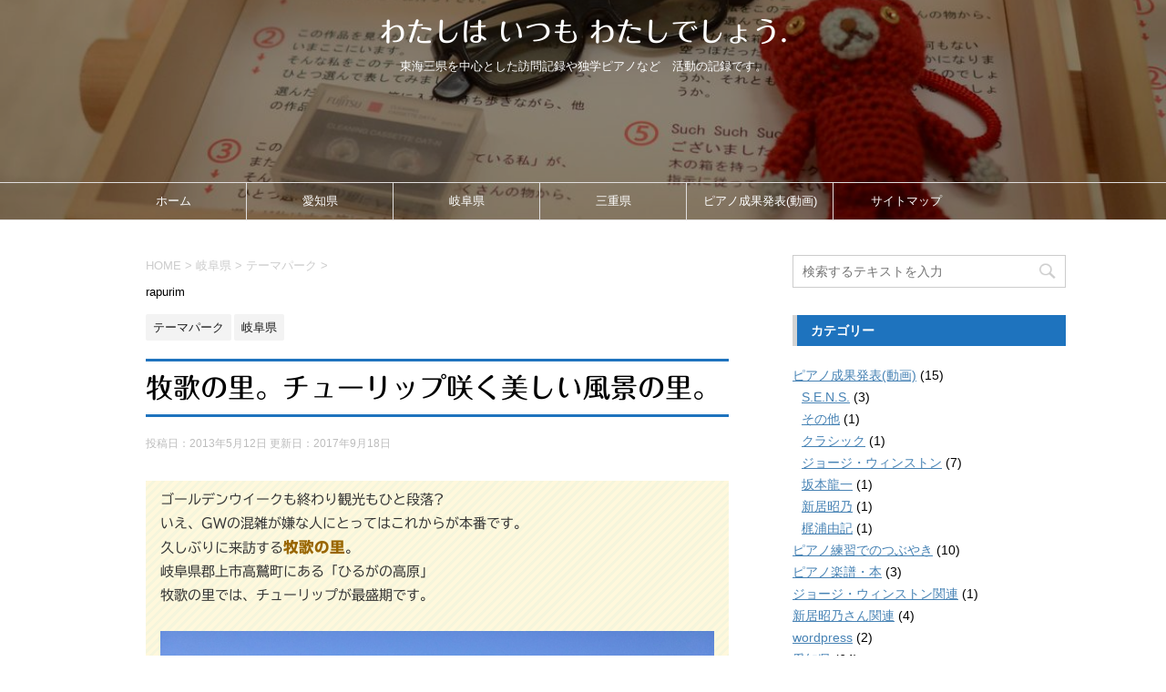

--- FILE ---
content_type: text/html; charset=UTF-8
request_url: https://rapurim.com/gifu/5905/
body_size: 10986
content:
<!DOCTYPE html>
<!--[if lt IE 7]>
<html class="ie6" lang="ja"> <![endif]-->
<!--[if IE 7]>
<html class="i7" lang="ja"> <![endif]-->
<!--[if IE 8]>
<html class="ie" lang="ja"> <![endif]-->
<!--[if gt IE 8]><!-->
<html lang="ja">
	<!--<![endif]-->
	<head prefix="og: http://ogp.me/ns# fb: http://ogp.me/ns/fb# article: http://ogp.me/ns/article#">

		<meta charset="UTF-8" >
		<meta name="viewport" content="width=device-width,initial-scale=1.0,user-scalable=yes">
		<meta name="format-detection" content="telephone=no" >
		
		
		<link rel="alternate" type="application/rss+xml" title="わたしは いつも わたしでしょう. RSS Feed" href="https://rapurim.com/feed/" />
		<link rel="pingback" href="https://rapurim.com/xmlrpc.php" >
		<!--[if lt IE 9]>
		<script src="http://css3-mediaqueries-js.googlecode.com/svn/trunk/css3-mediaqueries.js"></script>
		<script src="https://rapurim.com/wp-content/themes/stinger8/js/html5shiv.js"></script>
		<![endif]-->
				<title>牧歌の里。チューリップ咲く美しい風景の里。 | わたしは いつも わたしでしょう.</title>
		<script type="text/javascript">
			window._wpemojiSettings = {"baseUrl":"https:\/\/s.w.org\/images\/core\/emoji\/72x72\/","ext":".png","source":{"concatemoji":"https:\/\/rapurim.com\/wp-includes\/js\/wp-emoji-release.min.js?ver=4.2.38"}};
			!function(e,n,t){var a;function o(e){var t=n.createElement("canvas"),a=t.getContext&&t.getContext("2d");return!(!a||!a.fillText)&&(a.textBaseline="top",a.font="600 32px Arial","flag"===e?(a.fillText(String.fromCharCode(55356,56812,55356,56807),0,0),3e3<t.toDataURL().length):(a.fillText(String.fromCharCode(55357,56835),0,0),0!==a.getImageData(16,16,1,1).data[0]))}function i(e){var t=n.createElement("script");t.src=e,t.type="text/javascript",n.getElementsByTagName("head")[0].appendChild(t)}t.supports={simple:o("simple"),flag:o("flag")},t.DOMReady=!1,t.readyCallback=function(){t.DOMReady=!0},t.supports.simple&&t.supports.flag||(a=function(){t.readyCallback()},n.addEventListener?(n.addEventListener("DOMContentLoaded",a,!1),e.addEventListener("load",a,!1)):(e.attachEvent("onload",a),n.attachEvent("onreadystatechange",function(){"complete"===n.readyState&&t.readyCallback()})),(a=t.source||{}).concatemoji?i(a.concatemoji):a.wpemoji&&a.twemoji&&(i(a.twemoji),i(a.wpemoji)))}(window,document,window._wpemojiSettings);
		</script>
		<style type="text/css">
img.wp-smiley,
img.emoji {
	display: inline !important;
	border: none !important;
	box-shadow: none !important;
	height: 1em !important;
	width: 1em !important;
	margin: 0 .07em !important;
	vertical-align: -0.1em !important;
	background: none !important;
	padding: 0 !important;
}
</style>
<link rel='stylesheet' id='post_grid_style-css'  href='https://rapurim.com/wp-content/plugins/post-grid/assets/frontend/css/style-new.css?ver=4.2.38' type='text/css' media='all' />
<link rel='stylesheet' id='owl.carousel-css'  href='https://rapurim.com/wp-content/plugins/post-grid/assets/frontend/css/owl.carousel.css?ver=4.2.38' type='text/css' media='all' />
<link rel='stylesheet' id='font-awesome-css'  href='https://rapurim.com/wp-content/plugins/post-grid/assets/frontend/css/font-awesome.min.css?ver=4.2.38' type='text/css' media='all' />
<link rel='stylesheet' id='style-woocommerce-css'  href='https://rapurim.com/wp-content/plugins/post-grid/assets/frontend/css/style-woocommerce.css?ver=4.2.38' type='text/css' media='all' />
<link rel='stylesheet' id='style.skins-css'  href='https://rapurim.com/wp-content/plugins/post-grid/assets/global/css/style.skins.css?ver=4.2.38' type='text/css' media='all' />
<link rel='stylesheet' id='style.layout-css'  href='https://rapurim.com/wp-content/plugins/post-grid/assets/global/css/style.layout.css?ver=4.2.38' type='text/css' media='all' />
<link rel='stylesheet' id='normalize-css'  href='https://rapurim.com/wp-content/themes/stinger8/css/normalize.css?ver=1.5.9' type='text/css' media='all' />
<link rel='stylesheet' id='style-css'  href='https://rapurim.com/wp-content/themes/stinger8-child/style.css?ver=4.2.38' type='text/css' media='all' />
<script type='text/javascript' src='//ajax.googleapis.com/ajax/libs/jquery/1.11.3/jquery.min.js?ver=1.11.3'></script>
<script type='text/javascript'>
/* <![CDATA[ */
var post_grid_ajax = {"post_grid_ajaxurl":"https:\/\/rapurim.com\/wp-admin\/admin-ajax.php"};
/* ]]> */
</script>
<script type='text/javascript' src='https://rapurim.com/wp-content/plugins/post-grid/assets/frontend/js/scripts.js?ver=4.2.38'></script>
<script type='text/javascript' src='https://rapurim.com/wp-content/plugins/post-grid/assets/frontend/js/masonry.pkgd.min.js?ver=4.2.38'></script>
<script type='text/javascript' src='https://rapurim.com/wp-content/plugins/post-grid/assets/frontend/js/owl.carousel.min.js?ver=4.2.38'></script>
<script type='text/javascript' src='https://rapurim.com/wp-content/plugins/post-grid/assets/frontend/js/imagesloaded.pkgd.js?ver=4.2.38'></script>
<link rel='canonical' href='https://rapurim.com/gifu/5905/' />
<link rel='shortlink' href='https://rapurim.com/?p=5905' />
<link rel="stylesheet" href="https://rapurim.com/wp-content/plugins/realtime-calendar/calendar.css" type="text/css" media="screen" />
<script type="text/javascript" src="https://rapurim.com/wp-content/plugins/realtime-calendar/dayChecker.js"></script>
<script type="text/javascript" src="https://rapurim.com/wp-content/plugins/realtime-calendar/util.js"></script>
<style type="text/css" id="custom-background-css">
body.custom-background { background-color: #ffffff; }
</style>
<script>
  (function(i,s,o,g,r,a,m){i['GoogleAnalyticsObject']=r;i[r]=i[r]||function(){
  (i[r].q=i[r].q||[]).push(arguments)},i[r].l=1*new Date();a=s.createElement(o),
  m=s.getElementsByTagName(o)[0];a.async=1;a.src=g;m.parentNode.insertBefore(a,m)
  })(window,document,'script','https://www.google-analytics.com/analytics.js','ga');

  ga('create', 'UA-29581850-1', 'auto');
  ga('send', 'pageview');
</script>
<script type="text/javascript" src="//webfonts.xserver.jp/js/xserver.js"></script>
	</head>
	<body class="single single-post postid-5905 single-format-standard custom-background" >
			<div id="st-ami">
				<div id="wrapper">
				<div id="wrapper-in">
					<header>
						<div id="headbox-bg">
							<div class="clearfix" id="headbox">
								<nav id="s-navi" class="pcnone">
	<dl class="acordion">
		<dt class="trigger">
			<p><span class="op"><i class="fa fa-bars"></i></span></p>
		</dt>

		<dd class="acordion_tree">
						<div class="menu-%e3%83%a1%e3%83%8b%e3%83%a5%e3%83%bc-container"><ul id="menu-%e3%83%a1%e3%83%8b%e3%83%a5%e3%83%bc" class="menu"><li id="menu-item-10915" class="menu-item menu-item-type-custom menu-item-object-custom menu-item-10915"><a href="http://rapurim.com/">ホーム</a></li>
<li id="menu-item-10920" class="menu-item menu-item-type-taxonomy menu-item-object-category menu-item-10920"><a href="https://rapurim.com/category/aichi/">愛知県</a></li>
<li id="menu-item-10919" class="menu-item menu-item-type-taxonomy menu-item-object-category current-post-ancestor current-menu-parent current-post-parent menu-item-10919"><a href="https://rapurim.com/category/gifu/">岐阜県</a></li>
<li id="menu-item-10918" class="menu-item menu-item-type-taxonomy menu-item-object-category menu-item-10918"><a href="https://rapurim.com/category/mie/">三重県</a></li>
<li id="menu-item-10917" class="menu-item menu-item-type-taxonomy menu-item-object-category menu-item-10917"><a href="https://rapurim.com/category/piano/">ピアノ成果発表(動画)</a></li>
<li id="menu-item-10916" class="menu-item menu-item-type-post_type menu-item-object-page menu-item-10916"><a href="https://rapurim.com/sitemap/">サイトマップ</a></li>
</ul></div>			<div class="clear"></div>

		</dd>
	</dl>
</nav>
									<div id="header-l">
									<!-- ロゴ又はブログ名 -->
									<p class="sitename">
										<a href="https://rapurim.com/">
											わたしは いつも わたしでしょう.										</a>
									</p>
									<!-- ロゴ又はブログ名ここまで -->
									<!-- キャプション -->
																			<p class="descr">
											東海三県を中心とした訪問記録や独学ピアノなど　活動の記録です。										</p>
																		</div><!-- /#header-l -->

							</div><!-- /#headbox-bg -->
						</div><!-- /#headbox clearfix -->

						<div id="gazou-wide">
										<div id="st-menubox">
			<div id="st-menuwide">
				<nav class="smanone clearfix"><ul id="menu-%e3%83%a1%e3%83%8b%e3%83%a5%e3%83%bc-1" class="menu"><li class="menu-item menu-item-type-custom menu-item-object-custom menu-item-10915"><a href="http://rapurim.com/">ホーム</a></li>
<li class="menu-item menu-item-type-taxonomy menu-item-object-category menu-item-10920"><a href="https://rapurim.com/category/aichi/">愛知県</a></li>
<li class="menu-item menu-item-type-taxonomy menu-item-object-category current-post-ancestor current-menu-parent current-post-parent menu-item-10919"><a href="https://rapurim.com/category/gifu/">岐阜県</a></li>
<li class="menu-item menu-item-type-taxonomy menu-item-object-category menu-item-10918"><a href="https://rapurim.com/category/mie/">三重県</a></li>
<li class="menu-item menu-item-type-taxonomy menu-item-object-category menu-item-10917"><a href="https://rapurim.com/category/piano/">ピアノ成果発表(動画)</a></li>
<li class="menu-item menu-item-type-post_type menu-item-object-page menu-item-10916"><a href="https://rapurim.com/sitemap/">サイトマップ</a></li>
</ul></nav>			</div>
		</div>
	
							
						</div>
						<!-- /gazou -->

					</header>
					<div id="content-w">
<div id="content" class="clearfix">
	<div id="contentInner">

		<div class="st-main">

			<!-- ぱんくず -->
			<section id="breadcrumb">
			<ol itemscope itemtype="http://schema.org/BreadcrumbList">
					 <li itemprop="itemListElement" itemscope
      itemtype="http://schema.org/ListItem"><a href="https://rapurim.com" itemprop="item"><span itemprop="name">HOME</span></a> > <meta itemprop="position" content="1" /></li>
									<li itemprop="itemListElement" itemscope
      itemtype="http://schema.org/ListItem"><a href="https://rapurim.com/category/gifu/" itemprop="item">
					<span itemprop="name">岐阜県</span> </a> &gt;<meta itemprop="position" content="2" /></li> 
									<li itemprop="itemListElement" itemscope
      itemtype="http://schema.org/ListItem"><a href="https://rapurim.com/category/gifu/park-gifu/" itemprop="item">
					<span itemprop="name">テーマパーク</span> </a> &gt;<meta itemprop="position" content="3" /></li> 
							</ol>
			</section>
			<!--/ ぱんくず -->

		       <div id="post-5905" class="st-post post-5905 post type-post status-publish format-standard has-post-thumbnail hentry category-park-gifu category-gifu tag-178 tag-239"> 
			<span class="vcard author"><span class="fn">rapurim</span></span>
				<article>
					<!--ループ開始 -->
										
										<p class="st-catgroup">
					<a href="https://rapurim.com/category/gifu/park-gifu/" title="View all posts in テーマパーク" rel="category tag"><span class="catname st-catid144">テーマパーク</span></a> <a href="https://rapurim.com/category/gifu/" title="View all posts in 岐阜県" rel="category tag"><span class="catname st-catid130">岐阜県</span></a>					</p>
									

					<h1 class="entry-title">牧歌の里。チューリップ咲く美しい風景の里。</h1>

					<div class="blogbox">
						<p><span class="kdate">
															投稿日：2013年5月12日								更新日：<time class="updated" datetime="2017-09-18T22:12:10+0000">2017年9月18日</time>
													</span></p>
					</div>

					<div class="mainbox">
							<div class="entry-content">
								<div class="dedashi">
<p>
ゴールデンウイークも終わり観光もひと段落?<br />
いえ、GWの混雑が嫌な人にとってはこれからが本番です。<br />
久しぶりに来訪する<cha>牧歌の里</cha>。<br />
岐阜県郡上市高鷲町にある「ひるがの高原」<br />
牧歌の里では、チューリップが最盛期です。<br/><br />
<img src="https://rapurim.com/wp-content/uploads/2013/05/IMG_3450.jpg" alt="「牧歌の里」チューリップと山々1" width="800" height="600" class="aligncenter size-full wp-image-5921" />
</p>
</div>
<div class="clear"></div>
<p><span id="more-5905"></span></p>
<div class="clear"></div>
<p><br/><br />
東海地区でチューリップといえば「なばなの里」になるでしょうが、周りの景色も含めた総合的な美しさとしては、牧歌の里の方が優れているように感じました。(感じ方は人それぞれでしょうが)<br />
遠くに見える雪化粧の山と、色鮮やかなチューリップ。<br />
見ごたえがあります。<br />
写真撮影好きの人にとっては絶好の場所でしょう。<br/></p>
<div class="clear"></div>
<p>澄み渡る青い空とチューリップ。<br />
天気のいい日に見るチューリップの色鮮やかなこと。</p>
<div class="clear"></div>
<p><br/><br />
<img src="https://rapurim.com/wp-content/uploads/2013/05/IMG_3448.jpg" alt="「牧歌の里」チューリップと山々1" width="600" height="398" class="alignleft size-full wp-image-5920" /></p>
<div class="clear"></div>
<p><br/><br />
<img src="https://rapurim.com/wp-content/uploads/2013/05/IMG_3464.jpg" alt="「牧歌の里」チューリップと青い空2" width="600" height="398" class="alignleft size-full wp-image-5923" /></p>
<div class="clear"></div>
<p><br/><br />
<img src="https://rapurim.com/wp-content/uploads/2013/05/IMG_3447.jpg" alt="「牧歌の里」チューリップと教会" width="600" height="398" class="alignleft size-full wp-image-5919" /></p>
<div class="clear"></div>
<p><br/><br />
<img src="https://rapurim.com/wp-content/uploads/2013/05/IMG_3476.jpg" alt="「牧歌の里」チューリップと青い空3" width="600" height="398" class="alignleft size-full wp-image-5912" /></p>
<div class="clear"></div>
<p><br/><br />
<img src="https://rapurim.com/wp-content/uploads/2013/05/IMG_3471.jpg" alt="「牧歌の里」チューリップと芝桜" width="600" height="398" class="alignleft size-full wp-image-5909" /></p>
<div class="clear"></div>
<p><br/><br />
この牧歌の里でチューリップを見るのは初めて。</p>
<p>チューリップの赤・黄といった原色の色鮮やかさは目に映えます。<br />
以前来た時はラベンダーの淡い花を見たことを覚えていますが、単純に見てすごいと思うのはチューリップのほうでしょうね。</p>
<p>チューリップのほかには芝桜。<br />
こちらも紫と白の花が鮮やか。</p>
<p>チューリップと芝桜の両方を楽しめて一石二鳥。</p>
<div class="clear"></div>
<p><br/><br />
<img src="https://rapurim.com/wp-content/uploads/2013/05/IMG_3472.jpg" alt="「牧歌の里」花見をする人々" width="600" height="400" class="alignleft size-full wp-image-5910" /></p>
<div class="clear"></div>
<p>年配の方からカップル、家族連れ。中学生。たくさんの人達が花を楽しんでいました。</p>
<p>混雑はしていましたが、人ごみで溢れかえるといった感じでもないので、そこもまたいい所です。</p>
<p>お昼はレストランのバイキングをチョイス。<br />
13:00頃に訪れた時で約30分待ち。なかなか混んでました。</p>
<p>大人1人 60分食べ放題 1600円。<br />
食事＋ドリンクバー、デザート等考えるとお値打ちかな。</p>
<p>変わったものとして「けいちゃんカレー」<br />
・・味も変わっている。というよりイメージと違った感じで、カレーというよりはハヤシライスを食べている感じ。</p>
<p>お腹一杯食べて・・食べ過ぎて満足です。<br />
食後は、動物を見て周ります。</p>
<div class="clear"></div>
<p><br/><br />
<img src="https://rapurim.com/wp-content/uploads/2013/05/IMG_3483.jpg" alt="「牧歌の里」草を食む羊達" width="600" height="400" class="alignleft size-full wp-image-5913" /></p>
<div class="clear"></div>
<p><br/><br />
<img src="https://rapurim.com/wp-content/uploads/2013/05/IMG_3484.jpg" alt="「牧歌の里」草を食む馬" width="600" height="400" class="alignleft size-full wp-image-5914" /></p>
<div class="clear"></div>
<p>のどかな風景。動物達もノンビリ草を食んでます。</p>
<div class="clear"></div>
<p><br/><br />
<img src="https://rapurim.com/wp-content/uploads/2013/05/IMG_3493.jpg" alt="「牧歌の里」ちちしぼり" width="600" height="400" class="alignleft size-full wp-image-5917" /></p>
<div class="clear"></div>
<p><br/><br />
<img src="https://rapurim.com/wp-content/uploads/2013/05/IMG_3492.jpg" alt="「牧歌の里」ジャージー牛" width="600" height="400" class="alignleft size-full wp-image-5916" /></p>
<div class="clear"></div>
<p><br/><br />
ちちしぼり体験もしました。<br />
絞ったものは飲めません。絞ったミルクはそのまま地面に・・もったいない気がする。</p>
<div class="clear"></div>
<p><br/><br />
<img src="https://rapurim.com/wp-content/uploads/2013/05/IMG_3494.jpg" alt="「牧歌の里」あくびをするロバ" width="600" height="400" class="alignleft size-full wp-image-5918" /></p>
<div class="clear"></div>
<p>午後からは食べすぎと心地良い気候でとにかく眠い。</p>
<p>芝生でゴロ寝したい気分でしたが我慢。あぁビニールシート持ってこれば良かった。<br />
芝生の場所は直射日光の真っ只中。木陰があれば最高なんですけどね。</p>
<p>眠いのは動物も一緒。あくびを連発するロバ発見。<br />
同士よ。</p>
<p>さて今回の心残りは、午前中に入ったパン屋で売っていたアップルパイが午後に行ったら売り切れてたこと・・</p>
<p>次はビニールシート持参決定です。</p>
<div class="clear"></div>
<p><br/><br />
<midashi6>今回のベストショット</midashi6></p>
<div class="photo">
<p>&nbsp;<br />
<img src="https://rapurim.com/wp-content/uploads/2013/05/IMG_34651.jpg" alt="「牧歌の里」チューリップと青い空1" title="「牧歌の里」チューリップと青い空1" width="600" height="400" class="aligncenter size-full wp-image-5908" /><br />
Photo by rapurim</p>
</div>
							</div>
						<div class="adbox">

				
	
							
	</div>
		
							
					</div><!-- .mainboxここまで -->
	
							<div class="sns">
	<ul class="clearfix">
		<!--ツイートボタン-->
		<li class="twitter"> 
		<a onclick="window.open('//twitter.com/intent/tweet?url=https%3A%2F%2Frapurim.com%2Fgifu%2F5905%2F&text=%E7%89%A7%E6%AD%8C%E3%81%AE%E9%87%8C%E3%80%82%E3%83%81%E3%83%A5%E3%83%BC%E3%83%AA%E3%83%83%E3%83%97%E5%92%B2%E3%81%8F%E7%BE%8E%E3%81%97%E3%81%84%E9%A2%A8%E6%99%AF%E3%81%AE%E9%87%8C%E3%80%82&tw_p=tweetbutton', '', 'width=500,height=450'); return false;"><i class="fa fa-twitter"></i><span class="snstext " >Twitter</span></a>
		</li>

		<!--Facebookボタン-->      
		<li class="facebook">
		<a href="//www.facebook.com/sharer.php?src=bm&u=https%3A%2F%2Frapurim.com%2Fgifu%2F5905%2F&t=%E7%89%A7%E6%AD%8C%E3%81%AE%E9%87%8C%E3%80%82%E3%83%81%E3%83%A5%E3%83%BC%E3%83%AA%E3%83%83%E3%83%97%E5%92%B2%E3%81%8F%E7%BE%8E%E3%81%97%E3%81%84%E9%A2%A8%E6%99%AF%E3%81%AE%E9%87%8C%E3%80%82" target="_blank"><i class="fa fa-facebook"></i><span class="snstext " >Facebook</span>
		</a>
		</li>

		<!--Google+1ボタン-->
		<li class="googleplus">
		<a href="https://plus.google.com/share?url=https%3A%2F%2Frapurim.com%2Fgifu%2F5905%2F" target="_blank"><i class="fa fa-google-plus"></i><span class="snstext " >Google+</span></a>
		</li>

		<!--ポケットボタン-->      
		<li class="pocket">
		<a onclick="window.open('//getpocket.com/edit?url=https%3A%2F%2Frapurim.com%2Fgifu%2F5905%2F&title=%E7%89%A7%E6%AD%8C%E3%81%AE%E9%87%8C%E3%80%82%E3%83%81%E3%83%A5%E3%83%BC%E3%83%AA%E3%83%83%E3%83%97%E5%92%B2%E3%81%8F%E7%BE%8E%E3%81%97%E3%81%84%E9%A2%A8%E6%99%AF%E3%81%AE%E9%87%8C%E3%80%82', '', 'width=500,height=350'); return false;"><i class="fa fa-get-pocket"></i><span class="snstext " >Pocket</span></a></li>

		<!--はてブボタン-->  
		<li class="hatebu">       
			<a href="//b.hatena.ne.jp/entry/https://rapurim.com/gifu/5905/" class="hatena-bookmark-button" data-hatena-bookmark-layout="simple" title="牧歌の里。チューリップ咲く美しい風景の里。"><span style="font-weight:bold" class="fa-hatena">B!</span><span class="snstext " >はてブ</span>
			</a><script type="text/javascript" src="//b.st-hatena.com/js/bookmark_button.js" charset="utf-8" async="async"></script>

		</li>

		<!--LINEボタン-->   
		<li class="line">
		<a href="//line.me/R/msg/text/?%E7%89%A7%E6%AD%8C%E3%81%AE%E9%87%8C%E3%80%82%E3%83%81%E3%83%A5%E3%83%BC%E3%83%AA%E3%83%83%E3%83%97%E5%92%B2%E3%81%8F%E7%BE%8E%E3%81%97%E3%81%84%E9%A2%A8%E6%99%AF%E3%81%AE%E9%87%8C%E3%80%82%0Ahttps%3A%2F%2Frapurim.com%2Fgifu%2F5905%2F" target="_blank"><i class="fa fa-comment" aria-hidden="true"></i><span class="snstext" >LINE</span></a>
		</li>     
	</ul>

	</div> 

						<p class="tagst">
							<i class="fa fa-folder-open-o" aria-hidden="true"></i>-<a href="https://rapurim.com/category/gifu/park-gifu/" rel="category tag">テーマパーク</a>, <a href="https://rapurim.com/category/gifu/" rel="category tag">岐阜県</a><br/>
							<i class="fa fa-tags"></i>-<a href="https://rapurim.com/tag/%e3%83%81%e3%83%a5%e3%83%bc%e3%83%aa%e3%83%83%e3%83%97/" rel="tag">チューリップ</a>, <a href="https://rapurim.com/tag/%e7%89%a7%e6%ad%8c%e3%81%ae%e9%87%8c/" rel="tag">牧歌の里</a>						</p>
					
					
					

										<!--ループ終了-->
			</article>

					<div class="st-aside">

						<hr class="hrcss" />
<div id="comments">
     						<div id="respond" class="comment-respond">
				<h3 id="reply-title" class="comment-reply-title">comment <small><a rel="nofollow" id="cancel-comment-reply-link" href="/gifu/5905/#respond" style="display:none;">コメントをキャンセル</a></small></h3>
									<form action="https://rapurim.com/wp-comments-post.php" method="post" id="commentform" class="comment-form">
																			<p class="comment-notes"><span id="email-notes">メールアドレスが公開されることはありません。</span></p>							<p class="comment-form-author"><label for="author">名前</label> <input id="author" name="author" type="text" value="" size="30" /></p>
<p class="comment-form-email"><label for="email">メール</label> <input id="email" name="email" type="text" value="" size="30" aria-describedby="email-notes" /></p>
<p class="comment-form-url"><label for="url">サイト</label> <input id="url" name="url" type="text" value="" size="30" /></p>
												<p class="comment-form-comment"><label for="comment">コメント</label> <textarea id="comment" name="comment" cols="45" rows="8" aria-describedby="form-allowed-tags" aria-required="true" required="required"></textarea></p>						<p class="form-allowed-tags" id="form-allowed-tags">次の<abbr title="HyperText Markup Language">HTML</abbr> タグと属性が使えます:  <code>&lt;a href=&quot;&quot; title=&quot;&quot;&gt; &lt;abbr title=&quot;&quot;&gt; &lt;acronym title=&quot;&quot;&gt; &lt;b&gt; &lt;blockquote cite=&quot;&quot;&gt; &lt;cite&gt; &lt;code&gt; &lt;del datetime=&quot;&quot;&gt; &lt;em&gt; &lt;i&gt; &lt;q cite=&quot;&quot;&gt; &lt;s&gt; &lt;strike&gt; &lt;strong&gt; </code></p>
						<p class="form-submit"><input name="submit" type="submit" id="submit" class="submit" value="コメントを送る" /> <input type='hidden' name='comment_post_ID' value='5905' id='comment_post_ID' />
<input type='hidden' name='comment_parent' id='comment_parent' value='0' />
</p><p style="display: none;"><input type="hidden" id="akismet_comment_nonce" name="akismet_comment_nonce" value="6d8b7325fd" /></p><p style="display: none;"><input type="hidden" id="ak_js" name="ak_js" value="247"/></p>					</form>
							</div><!-- #respond -->
			</div>

<!-- END singer -->

						<!--関連記事-->
						<p class="point"><span class="point-in">関連記事</span></p>
<div class="kanren">
							<dl class="clearfix">
				<dt><a href="https://rapurim.com/gifu/7295/">
													<img width="150" height="150" src="https://rapurim.com/wp-content/uploads/2013/11/DSC_1347-150x150.jpg" class="attachment-thumbnail wp-post-image" alt="DSC_1347" />											</a></dt>
				<dd>
					<p class="kanren-t"><a href="https://rapurim.com/gifu/7295/">
							谷汲山 紅葉の東海自然歩道を行く						</a></p>

					<div class="smanone2">
						<p>谷汲山と横蔵寺。 紅葉で有名なこの2箇所を結ぶ東海自然歩道。 谷汲山に車を停車し、横蔵寺までハイキングです。 撮影日:2013年11月24日</p>
					</div>
				</dd>
			</dl>
					<dl class="clearfix">
				<dt><a href="https://rapurim.com/gifu/12683/">
													<img width="150" height="150" src="https://rapurim.com/wp-content/uploads/2017/09/DSC_6157-150x150.jpg" class="attachment-thumbnail wp-post-image" alt="津屋川堤防の彼岸花" />											</a></dt>
				<dd>
					<p class="kanren-t"><a href="https://rapurim.com/gifu/12683/">
							津屋川の彼岸花　駐車場は大丈夫?						</a></p>

					<div class="smanone2">
						<p>津屋川堤防の彼岸花 岐阜県海津市の津屋川堤防沿いに咲く彼岸花を鑑賞してきました。 撮影日:2017年9月24日</p>
					</div>
				</dd>
			</dl>
					<dl class="clearfix">
				<dt><a href="https://rapurim.com/gifu/8616/">
													<img width="150" height="150" src="https://rapurim.com/wp-content/uploads/2014/06/DSC_1973-150x150.jpg" class="attachment-thumbnail wp-post-image" alt="たか田八祥 焼き物" />											</a></dt>
				<dd>
					<p class="kanren-t"><a href="https://rapurim.com/gifu/8616/">
							日本料理 たか田八祥の芸術的料理						</a></p>

					<div class="smanone2">
						<p>岐阜県の日本料理としてはかなり有名なたかだ八祥 庶民の私には縁遠い場所ですが、チケットが手に入りましたのでおいしい料理を堪能してきました。</p>
					</div>
				</dd>
			</dl>
					<dl class="clearfix">
				<dt><a href="https://rapurim.com/gifu/2207/">
													<img width="150" height="150" src="https://rapurim.com/wp-content/uploads/2012/05/IMG_1636-150x150.jpg" class="attachment-thumbnail wp-post-image" alt="ふれあいバザールにツバメの巣" />											</a></dt>
				<dd>
					<p class="kanren-t"><a href="https://rapurim.com/gifu/2207/">
							ふれあいバザールの手打ちそばと美濃の町						</a></p>

					<div class="smanone2">
						<p>岐阜県山県市にあるふれあいバザールに、手打ちそばを食べにいきました。 「ふれあいバザール」という名前は蕎麦と結びつきませんが、小さな道の駅といった感じで、地元のお母さんたちが集まってお店を運営していま &#8230; </p>
					</div>
				</dd>
			</dl>
					<dl class="clearfix">
				<dt><a href="https://rapurim.com/gifu/7215/">
													<img width="150" height="150" src="https://rapurim.com/wp-content/uploads/2013/11/DSC_1343-e1385194341580-150x150.jpg" class="attachment-thumbnail wp-post-image" alt="DSC_1343" />											</a></dt>
				<dd>
					<p class="kanren-t"><a href="https://rapurim.com/gifu/7215/">
							養老公園の紅葉写真						</a></p>

					<div class="smanone2">
						<p>養老公園　紅葉の写真撮影記録です。 撮影日:2013/11/23</p>
					</div>
				</dd>
			</dl>
				</div>
						<!--ページナビ-->
						<div class="p-navi clearfix">
							<dl>
																	<dt>PREV</dt>
									<dd>
										<a href="https://rapurim.com/aichi/5819/">天王川公園 藤祭り。見所は美しい花と亀?</a>
									</dd>
																									<dt>NEXT</dt>
									<dd>
										<a href="https://rapurim.com/piano_score/5745/">SING LIKE TALKINGのピアノ楽譜</a>
									</dd>
															</dl>
						</div>
					</div><!-- /st-aside -->

			</div>
			<!--/post-->

		</div><!-- /st-main -->
	</div>
	<!-- /#contentInner -->
	<div id="side">
	<div class="st-aside">

					<div class="side-topad">
				<div class="ad">			<div class="textwidget"><br/></div>
		</div><div class="ad"><div id="search">
	<form method="get" id="searchform" action="https://rapurim.com/">
		<label class="hidden" for="s">
					</label>
		<input type="text" placeholder="検索するテキストを入力" value="" name="s" id="s" />
		<input type="image" src="https://rapurim.com/wp-content/themes/stinger8/images/search.png" alt="検索" id="searchsubmit" />
	</form>
</div>
<!-- /stinger --> </div>			</div>
		
		

					<div id="mybox">
				<div class="ad"><p class="menu_underh2">カテゴリー</p>		<ul>
	<li class="cat-item cat-item-35"><a href="https://rapurim.com/category/piano/" >ピアノ成果発表(動画)</a> (15)
<ul class='children'>
	<li class="cat-item cat-item-101"><a href="https://rapurim.com/category/piano/sens/" >S.E.N.S.</a> (3)
</li>
	<li class="cat-item cat-item-122"><a href="https://rapurim.com/category/piano/other/" >その他</a> (1)
</li>
	<li class="cat-item cat-item-103"><a href="https://rapurim.com/category/piano/classic/" >クラシック</a> (1)
</li>
	<li class="cat-item cat-item-100"><a href="https://rapurim.com/category/piano/george/" >ジョージ・ウィンストン</a> (7)
</li>
	<li class="cat-item cat-item-119"><a href="https://rapurim.com/category/piano/sakamoto-ryuichi/" >坂本龍一</a> (1)
</li>
	<li class="cat-item cat-item-115"><a href="https://rapurim.com/category/piano/arai-akino/" >新居昭乃</a> (1)
</li>
	<li class="cat-item cat-item-109"><a href="https://rapurim.com/category/piano/kajiurayuki/" >梶浦由記</a> (1)
</li>
</ul>
</li>
	<li class="cat-item cat-item-51"><a href="https://rapurim.com/category/piano-2/" >ピアノ練習でのつぶやき</a> (10)
</li>
	<li class="cat-item cat-item-106"><a href="https://rapurim.com/category/piano_score/" >ピアノ楽譜・本</a> (3)
</li>
	<li class="cat-item cat-item-98"><a href="https://rapurim.com/category/george-winston/" >ジョージ・ウィンストン関連</a> (1)
</li>
	<li class="cat-item cat-item-12"><a href="https://rapurim.com/category/araiakino/" >新居昭乃さん関連</a> (4)
</li>
	<li class="cat-item cat-item-296"><a href="https://rapurim.com/category/wordpress/" >wordpress</a> (2)
</li>
	<li class="cat-item cat-item-129"><a href="https://rapurim.com/category/aichi/" >愛知県</a> (64)
<ul class='children'>
	<li class="cat-item cat-item-140"><a href="https://rapurim.com/category/aichi/park-aichi/" >テーマパーク</a> (5)
</li>
	<li class="cat-item cat-item-139"><a href="https://rapurim.com/category/aichi/museum-aichi/" >博物館</a> (2)
</li>
	<li class="cat-item cat-item-141"><a href="https://rapurim.com/category/aichi/famous-aichi/" >名所、旧跡</a> (19)
</li>
	<li class="cat-item cat-item-137"><a href="https://rapurim.com/category/aichi/exhibition-aichi/" >展示会、イベント</a> (28)
</li>
	<li class="cat-item cat-item-138"><a href="https://rapurim.com/category/aichi/art-museum-aichi/" >美術館</a> (10)
</li>
</ul>
</li>
	<li class="cat-item cat-item-130"><a href="https://rapurim.com/category/gifu/" >岐阜県</a> (30)
<ul class='children'>
	<li class="cat-item cat-item-144"><a href="https://rapurim.com/category/gifu/park-gifu/" >テーマパーク</a> (2)
</li>
	<li class="cat-item cat-item-145"><a href="https://rapurim.com/category/gifu/famous-gifu/" >名所、旧跡</a> (11)
</li>
	<li class="cat-item cat-item-151"><a href="https://rapurim.com/category/gifu/onsen-gifu/" >温泉</a> (1)
</li>
	<li class="cat-item cat-item-142"><a href="https://rapurim.com/category/gifu/trekking-gifu/" >登山、ハイキング</a> (9)
</li>
	<li class="cat-item cat-item-143"><a href="https://rapurim.com/category/gifu/art-museum-gifu/" >美術館</a> (6)
</li>
	<li class="cat-item cat-item-153"><a href="https://rapurim.com/category/gifu/food/" >飲食店</a> (1)
</li>
</ul>
</li>
	<li class="cat-item cat-item-131"><a href="https://rapurim.com/category/mie/" >三重県</a> (7)
<ul class='children'>
	<li class="cat-item cat-item-149"><a href="https://rapurim.com/category/mie/park-mie/" >テーマパーク</a> (2)
</li>
	<li class="cat-item cat-item-146"><a href="https://rapurim.com/category/mie/exhibition-mie/" >展示会、イベント</a> (1)
</li>
	<li class="cat-item cat-item-148"><a href="https://rapurim.com/category/mie/onsen-mie/" >温泉</a> (1)
</li>
	<li class="cat-item cat-item-147"><a href="https://rapurim.com/category/mie/trekking-mie/" >登山、ハイキング</a> (2)
</li>
	<li class="cat-item cat-item-152"><a href="https://rapurim.com/category/mie/art-museum-mie/" >美術館</a> (1)
</li>
</ul>
</li>
	<li class="cat-item cat-item-132"><a href="https://rapurim.com/category/chuubu/" >中部地方</a> (12)
</li>
	<li class="cat-item cat-item-133"><a href="https://rapurim.com/category/kantou/" >関東地方</a> (3)
</li>
	<li class="cat-item cat-item-134"><a href="https://rapurim.com/category/kansai/" >関西地方</a> (5)
</li>
	<li class="cat-item cat-item-276"><a href="https://rapurim.com/category/%e6%b5%b7%e5%a4%96/" >海外</a> (2)
</li>
	<li class="cat-item cat-item-136"><a href="https://rapurim.com/category/diary/" >雑記</a> (7)
</li>
	<li class="cat-item cat-item-128"><a href="https://rapurim.com/category/car-diary/" >雑記(車)</a> (1)
</li>
	<li class="cat-item cat-item-282"><a href="https://rapurim.com/category/%e9%9b%91%e8%a8%98%e7%94%9f%e6%b4%bb/" >雑記(生活)</a> (1)
</li>
	<li class="cat-item cat-item-327"><a href="https://rapurim.com/category/diy%e9%96%a2%e4%bf%82/" >DIY関係</a> (3)
</li>
		</ul>
</div><div class="ad"><p class="menu_underh2">ページ</p>		<ul>
			<li class="page_item page-item-809"><a href="https://rapurim.com/sitemap/">サイトマップ</a></li>
<li class="page_item page-item-2"><a href="https://rapurim.com/plofile/">プロフィール</a></li>
<li class="page_item page-item-6123"><a href="https://rapurim.com/mue_museum/">ミュー自然美術館とかわいいお人形</a></li>
<li class="page_item page-item-260"><a href="https://rapurim.com/akinofun/">新居昭乃さんのアルバム・シングル紹介ページ</a></li>
<li class="page_item page-item-10992"><a href="https://rapurim.com/%e6%9d%b1%e6%b5%b7%e5%9c%b0%e6%96%b9%e7%be%8e%e8%a1%93%e9%a4%a8%e3%83%aa%e3%83%b3%e3%82%af%e9%9b%86/">東海地方美術館リンク(巡回チェック用)</a></li>
<li class="page_item page-item-719"><a href="https://rapurim.com/sobue/">祖父江町 関連記事まとめ</a></li>
		</ul>
		</div>			</div>
				<!-- 追尾広告エリア -->
		<div id="scrollad">
					</div>
		<!-- 追尾広告エリアここまで -->
	</div>
</div>
<!-- /#side -->
</div>
<!--/#content -->
</div><!-- /contentw -->
<footer>
<div id="footer">
<div id="footer-in">
<div class="footermenubox clearfix "><ul id="menu-%e3%83%95%e3%83%83%e3%82%bf%e3%83%bc%e3%83%a1%e3%83%8b%e3%83%a5%e3%83%bc" class="footermenust"><li id="menu-item-10912" class="menu-item menu-item-type-custom menu-item-object-custom menu-item-10912"><a href="http://rapurim.com/">ホーム</a></li>
<li id="menu-item-10913" class="menu-item menu-item-type-post_type menu-item-object-page menu-item-10913"><a href="https://rapurim.com/sitemap/">サイトマップ</a></li>
<li id="menu-item-10914" class="menu-item menu-item-type-post_type menu-item-object-page menu-item-10914"><a href="https://rapurim.com/plofile/">プロフィール</a></li>
<li id="menu-item-10924" class="menu-item menu-item-type-taxonomy menu-item-object-category menu-item-10924"><a href="https://rapurim.com/category/piano/">ピアノ成果発表(動画)</a></li>
<li id="menu-item-10923" class="menu-item menu-item-type-taxonomy menu-item-object-category menu-item-10923"><a href="https://rapurim.com/category/piano-2/">ピアノ練習でのつぶやき</a></li>
<li id="menu-item-10925" class="menu-item menu-item-type-taxonomy menu-item-object-category menu-item-10925"><a href="https://rapurim.com/category/piano_score/">ピアノ楽譜・本</a></li>
<li id="menu-item-10922" class="menu-item menu-item-type-taxonomy menu-item-object-category menu-item-10922"><a href="https://rapurim.com/category/george-winston/">ジョージ・ウィンストン関連</a></li>
<li id="menu-item-10921" class="menu-item menu-item-type-taxonomy menu-item-object-category menu-item-10921"><a href="https://rapurim.com/category/araiakino/">新居昭乃さん関連</a></li>
<li id="menu-item-10930" class="menu-item menu-item-type-taxonomy menu-item-object-category menu-item-10930"><a href="https://rapurim.com/category/aichi/">愛知県</a></li>
<li id="menu-item-10929" class="menu-item menu-item-type-taxonomy menu-item-object-category current-post-ancestor current-menu-parent current-post-parent menu-item-10929"><a href="https://rapurim.com/category/gifu/">岐阜県</a></li>
<li id="menu-item-10926" class="menu-item menu-item-type-taxonomy menu-item-object-category menu-item-10926"><a href="https://rapurim.com/category/mie/">三重県</a></li>
<li id="menu-item-10928" class="menu-item menu-item-type-taxonomy menu-item-object-category menu-item-10928"><a href="https://rapurim.com/category/chuubu/">中部地方</a></li>
<li id="menu-item-10931" class="menu-item menu-item-type-taxonomy menu-item-object-category menu-item-10931"><a href="https://rapurim.com/category/kantou/">関東地方</a></li>
<li id="menu-item-10932" class="menu-item menu-item-type-taxonomy menu-item-object-category menu-item-10932"><a href="https://rapurim.com/category/kansai/">関西地方</a></li>
<li id="menu-item-10927" class="menu-item menu-item-type-taxonomy menu-item-object-category menu-item-10927"><a href="https://rapurim.com/category/chuugoku/">中国地方</a></li>
<li id="menu-item-10933" class="menu-item menu-item-type-taxonomy menu-item-object-category menu-item-10933"><a href="https://rapurim.com/category/diary/">雑記</a></li>
</ul></div>	<div class="footer-wbox clearfix">

		<div class="footer-c"> 		</div>
	</div>

	<p class="copy">Copyright&copy;
		わたしは いつも わたしでしょう.		,
		2026		All Rights Reserved.</p>

</div>
</div>
</footer>
</div>
<!-- /#wrapperin -->
</div>
<!-- /#wrapper -->
</div><!-- /#st-ami -->
<!-- ページトップへ戻る -->
	<div id="page-top"><a href="#wrapper" class="fa fa-angle-up"></a></div>
<!-- ページトップへ戻る　終わり -->
<script type="text/javascript">
setWeekColor();
setCurrentDate();
setWeekendAndHoliday('$current_year', '$current_month');
</script>
<script type='text/javascript' src='https://rapurim.com/wp-includes/js/comment-reply.min.js?ver=4.2.38'></script>
<script type='text/javascript' src='https://rapurim.com/wp-content/themes/stinger8/js/base.js?ver=4.2.38'></script>
<script type='text/javascript' src='https://rapurim.com/wp-content/themes/stinger8/js/scroll.js?ver=4.2.38'></script>
<script type='text/javascript' src='https://rapurim.com/wp-content/plugins/akismet/_inc/form.js?ver=3.3.3'></script>
</body></html>


--- FILE ---
content_type: text/css
request_url: https://rapurim.com/wp-content/themes/stinger8-child/style.css?ver=4.2.38
body_size: 3598
content:
/*
Theme Name: STINGER8 Child
Template: stinger8
Version: 20161115
*/
@import url('../stinger8/style.css');

/*media Queries タブレットサイズ（960px以下）
----------------------------------------------------*/
@media only screen and (max-width: 960px) {

#s-navi .acordion_tree .fa-angle-right:before,#s-navi .acordion_tree ul.menu li a{
color:#fff!important; /* 文字色 */
}

/* スマホ、タブレットメニュー下線部 */
.acordion_tree ul.menu li {
border-bottom: dotted 1px #fff!important; /* 下線の色や見た目 */
}

/* スマホ、タブレットメニューのメニューボタン背景 */
#s-navi dt.trigger .op {
color: #FFF; /* 文字色 */
background-color: rgba(0,0,0,0); /* 背景色今回は透明に */
}

/*-- ここまで --*/
}

/*media Queries タブレットサイズ（600px以上）
----------------------------------------------------*/
@media only screen and (min-width: 600px) {


/*-- ここまで --*/
}

/*media Queries PCサイズ（960px以上）
----------------------------------------------------*/
@media print, screen and (min-width: 960px) {

/* メニュー部分 */

header .smanone ul.menu li a{
color: #fff;/* 文字色 */
}

header .smanone ul.menu li a:hover{
color: #4169e1;/* 文字色 */
}

/* ヘッダー背景画像の上に半透明の黒背景 */

#st-menubox {

/* border-top: 0px; /* 上の枠線を消す */ */
border-bottom: 0px; /* 下の枠線を消す */
}

#headbox-bg{
	min-height:200px;
}


/*-- ここまで --*/
}

/* ----------- original add css --------- */


/* -- font color -- */

.entry-content cha,
.comment-content cha{
	font-family: Shin Go Bold;
	color: #996600;
	font-size: 1.1em;
}

.entry-content gray,
.comment-content gray{
	color: #999;
}

.entry-content rss-desc,
.comment-content rss-desc{
	color: #999;
	font-size: 0.7em;
}

.entry-content green,
.comment-content green{
	font-size: 1.5em;
	font-weight: bold;
	margin: 15px 0 0 0;
	color: #006600;	
}

.entry-content d-gray,
.comment-content d-gray{
	font-size: 1.0em;
	margin: 10px 0 0 0;
	color: #2f4f4f;
}

.entry-content orange,
.comment-content orange{
	font-size: 1.3em;
	font-weight: bold; 
	color: #de9610;
	background: linear-gradient(transparent 80%, #f0f0f0 30%);

}

/* -- font size -- */

.entry-content text-big,
.comment-content text-big{
 	font-size: 36px;
	line-height: 1.4;
	padding-right: 10px; 
}

.entry-content text-mid,
.comment-content text-mid{
 	font-size: 28px;
	line-height: 1.4;
	padding-right: 10px; 
}

.entry-content text-small,
.comment-content text-small{
 	font-size: 18px;
	line-height: 1.4;
	padding-right: 10px; 
}

.entry-content text-lit,
.comment-content text-lit{
	color: #696969;
 	font-size: 13px;
	line-height: 1.4;
	padding-right: 10px; 
}

.entry-content text-rlit,
.comment-content text-rlit{
	color: #ff7f50;
 	font-size: 13px;
	line-height: 1.4;
	padding-right: 10px; 
}

p.title:first-letter {
font-size: 1.5em;
color: #4169e1;
}


/* -- box -- */

.waku {
     border:solid 1px #ccc;
     padding:4px;
}


.entry-content box1,
.comment-content box1{
     border: 3px double #ddd;
     padding: 10px 10px;
     border-radius: 2px;
     margin: 10px 0px;
     width: 200px;
     height:100px;
}

/* -- side line -- *//

.entry-content kiji,
.comment-content kiji {
	border-left:3px solid #f0f0f0;
	border-bottom-width: 1px;
	font-size: 1.0em;
	margin: 5px 0 0 0;
	padding: 0 0 0em 0.5em;
	letter-spacing: 1em;
	color: #444;
}

.entry-content lin,
.comment-content lin{
	background-color:#fff;
	border-left:3px solid #ccc;
	border-right:3px solid #ccc;
	border-bottom-width: 1px;
	font-size: 1.0em;
	padding: 0 0.5em 0 0.5em;
	color: #444;
}

.entry-content sideline,
.comment-content sideline{
	border-left:5px solid #ccc;
	border-bottom-width: 1px;
	font-size: .9em;
	margin: 10px 0 2em 0;
	padding: 0 0 0 0.5em;
	color: #575757;
}

/* -- midashi -- */

.entry-content midashi4,
.comment-content midashi4{
	display:inline-block;
	width:595px;
	border-left:7px solid #B0B0B0;
	border-bottom-width: 1px;
	border-bottom-style: dotted;
	border-bottom-color: #999;
	margin: 20px 0px 20px 0px;
	padding: 0.2em 0 0.2em 0.5em;
	font-size: 1.5em;
	color: #555;
}

.entry-content midashi2, 
.comment-content midashi2  {
    	position:relative;
    	padding:9px;
    	padding-left:15px;
    	font-weight: bold;
    	font-size: 18px;
    	background-color: #51A2C1;
    	color: #fff;
    	border-radius:3px;
    	-webkit-border-radius:3px;
    	-moz-border-radius:3px;
    }    
        midashi2:before{
    	content:''; 
    	height:25px; 
    	width:2px; 
    	display:block; 
    	position:absolute; 
    	top:5px; 
    	left:4px; 
    	background-color:#fff;
    	border-left: 4px solid #fff;
    	border-radius:3px;
    	-webkit-border-radius:3px;
    	-moz-border-radius:3px;
    }

.entry-content midashi3, 
.comment-content midashi3  {
    	position:relative;
    	padding:9px;
    	font-weight: bold;
    	font-size: 18px;
    	background-color: #1e73be;
    	color: #fff;
    	border-radius:3px;
    	-webkit-border-radius:3px;
    	-moz-border-radius:3px;
    }
     
	midashi3:before{
    	content:''; 
    	height:0; 
    	width:0; 
    	display:block; 
    	border:13px transparent solid; 
    	border-right-width:0; 
    	border-left-color:#1e73be; 
    	position:absolute; 
    	top:25px; 
    	left:15px;
    	transform:rotate(-270deg);
    	-webkit-transform:rotate(-270deg);
    	-moz-transform:rotate(-270deg);
    	-o-transform:rotate(-270deg);
    	-ms-transform:rotate(-270deg);
    }

.entry-content midashi, 
.comment-content midashi  {
    	    position: relative;
	    display:inline-block;
	    width:590px;
	    padding-left: 35px;
	    border-bottom: 3px solid #d3d3d3; 
	    color: #000;
	    font-family: 'Source Sans Pro', sans-serif;
	    font-weight: bold;
	    font-size: 25px;
	    line-height; 29px;
    }
     
        midashi:before{
    	  position: absolute;
	    top: 7px;
	    left: 0;
	    width: 14px;
	    height: 14px;
	    border: 2px solid #4169e1;
	    content: "";
    }
     
        midashi:after{
    	 position: absolute;
	    top: 3px;
	    left: 10px;
	    width: 10px;
	    height: 10px;
	    border: 2px solid #1e73be;
	    content: "";
    }

.entry-content midashi5, 
.comment-content midashi5  {
    	position:relative;
    	padding:9px;
    	font-weight: bold;
    	font-size: 18px;
    	background-color: #db7093; 
    	color: #fff;
    	border-radius:3px;
    	-webkit-border-radius:3px;
    	-moz-border-radius:3px;
    }
     
	midashi5:before{
    	content:''; 
    	height:0; 
    	width:0; 
    	display:block; 
    	border:13px transparent solid; 
    	border-right-width:0; 
    	border-left-color:#db7093; 
    	position:absolute; 
    	top:25px; 
    	left:15px;
    	transform:rotate(-270deg);
    	-webkit-transform:rotate(-270deg);
    	-moz-transform:rotate(-270deg);
    	-o-transform:rotate(-270deg);
    	-ms-transform:rotate(-270deg);
    }

.entry-content midashi6, 
.comment-content midashi6  {
position: relative;
display: inline-block;
padding: 0 55px 5px;

}

midashi6:before, midashi6:after{
content: '';
position: absolute;
top: 50%;
display: inline-block;
width: 45px;
height: 1px;
background-color: #808080;

}

midashi6:before {left:0;}
midashi6:after {right: 0;}

/* -- check mark -- */

.entry-content check,
.comment-content check {
	position: relative;
	padding-left:20px;
        padding-top:2px;
}
        check:before{
	content:"";
	display:block;
	position:absolute;
	width:16px;
	height:16px;
	border-radius:8px;
	background:#f5deb3;
	left:0;top:2px;
}
        check:after{
	content:"";
	display:block;
	position:absolute;
	border-left:2px solid #000;
	border-bottom:2px solid #000;
	width:6px;
	height:3px;
	-webkit-transform:rotate(-45deg);
	transform:rotate(-45deg);
	left:4px;
	top:6px;
}

.entry-content maru,
.comment-content maru {
	position: relative;
	padding-left:20px;
        padding-top:2px;
}
        maru:before{
	content:"";
	display:block;
	position:absolute;
	width:16px;
	height:16px;
	border-radius:8px;
	background:#f5deb3;
	left:0;top:2px;
}

/* -- under line -- */

.entry-content under1,
.comment-content under1{
 	font-size: 20px;
	color: #ff8c00;
	border-bottom: dashed 2px #ff8c00;
}

.entry-content under2,
.comment-content under2{
 	font-size: 0.9em;
	color: #696969;
	background: linear-gradient(transparent 80%, #f0f0f0 30%);
}

.entry-content under3,
.comment-content under3{
 	font-size: 0.8em;
	color: #696969;
	background: linear-gradient(transparent 80%, #f0f0f0 30%);
}

/* -- 斜線コメント -- */
.fuki{
    padding: 0.5em 1em;
    margin: 2em 0;
    background: -webkit-repeating-linear-gradient(-45deg, #f0f8ff,#f0f8ff 3px,#e9f4ff 3px, #e9f4ff 7px);
    background: repeating-linear-gradient(-45deg, #f0f8ff, #f0f8ff 3px,#e9f4ff 3px, #e9f4ff 7px);
}
.fuki p {
    font-size: 0.9em;
    color: #696969;
    margin: 0; 
    padding: 0;
}

.dedashi{
    padding: 0.5em 1em;
    margin: 2em 0;
    background: -webkit-repeating-linear-gradient(-45deg, #f5f5dc,#f5f5dc 3px,#fff8dc 3px,#fff8dc 7px);
    background: repeating-linear-gradient(-45deg, #f5f5dc, #f5f5dc 3px,#fff8dc 3px, #fff8dc  7px);
}
.dedashi p {
    font-family: TBUDGothic R  ;
    font-size: 1.0em;
    color: #fff;
    margin: 0; 
    padding: 0;
}

.photo1{
    padding: 0.5em 1em;
    margin: 2em 0;
    background: -webkit-repeating-linear-gradient(-45deg, #f5f5f5,#f5f5f5 3px,#dcdcdc 3px,#dcdcdc 7px);
    background: repeating-linear-gradient(-45deg, #f5f5f5, #f5f5f5 3px,#dcdcdc 3px,#dcdcdc 7px);
}
.photo1 p {
    font-family: Haruhi Gakuen;
    font-size: 1.0em;
    text-align: right;
    margin: 0; 
    padding: 0;
}



/* -- 下線(全体) -- */

hr{
    border:none;
    border-top:dashed 1px #CCC;
    height:1px;
    color:#FFFFFF;
    margin-top:10px;
    margin-bottom:15px;
}

/* -- サイドバーの各タイトル -- */

.menu_underh2 {
margin-bottom: 20px;
margin-top: 20px;
padding-top: 5px;
padding-right: 5px;
padding-bottom: 5px;
padding-left: 15px;
color: #ffffff;
border-left: 5px #d3d3d3 solid;
background-color: #1e73be;
}

/* -- 記事の文字サイズ・色 --*/
.entry-content p {
	font-size: 15px; /* 文字サイズ */
	color: #333333 !important;/*文字色*/
}

.entry-title, 
.post .entry-title {
	font-family: Maru Folk Medium;
	font-size: 30px;
	color: #000;
	padding: 0.3em 0;
	border-top: solid 3px #1e73be;
	border-bottom: solid 3px #1e73be;
	background-color: #fff;
}

/* -- ヘッダーの画像 --  */
header{
background:#fff url(https://rapurim.com/wp-content/uploads/2018/03/header.jpg) no-repeat center center;
background-size:cover;
}

/* -- タイトルをセンターに配置 --  */
#header-l {
float: none;
text-align: center;
}

/*– メニュー色変更 –*/
header .descr{
color: #FFF!important; /*文字色*/
}

/* ヘッダー背景画像の上に半透明の黒背景 */
#headbox-bg,#gazou-wide{
background-color: rgba(0,0,0,0.4);
}


/* -- h3 -- */

.entry-content h3, 
.comment-content h3  {
    	position:relative;
    	padding:9px;
    	font-weight: bold;
    	font-size: 18px;
    	background-color: #1e73be;
    	color: #fff;
    	border-radius:3px;
    	-webkit-border-radius:3px;
    	-moz-border-radius:3px;
    }

/* -- フッターの背景色 --  */
footer { 
	background: #696969;
}
p.custom-copy { /* コピーライトの文字色 */
	color: #fff;
}
footer .footermenust li { /* フッターメニューの区切り線の色 */
    border-right: 1px solid #fff;
}
#footer .footermenust a { /* フッターメニューの文字色 */
	color: #fff;
}

/* 関連記事の文字 先頭だけ青大文字*/
.post p.point {
	margin-bottom:40px;
	position:relative;
	border-bottom:solid 1px #1e73be;
	padding:20px 15px 10px;
	background-color:transparent;
}
.post p .point-in {
	padding:3px 20px;
	margin:0;
	font-size:15px;
	font-weight:bold;
	background:#1e73be;
	color:#fff;
	position:absolute;
	top:15px;
	left:0;
}

/* Table */
table.type {
	    border-collapse: collapse;
	    text-align: left;
	    line-height: 0.7;
	    border-top: 1px solid #ccc;
	    border-left: 3px solid #1e73be;
	}
	table.type th {
	    width: 147px;
	    padding: 10px;
	    font-weight: bold;
	    vertical-align: top;
	    font-size: 13px;
	    color: #1e73be;
	    background-color: #f0f8ff;
	    border-right: 1px solid #ccc;
	    border-bottom: 1px solid #ccc;
	　　
	}
	table.type td {
	    width: 450px;
	    padding: 10px;
	    font-size: 13px;
	    vertical-align: top;
	    border-right: 1px solid #ccc;
	    border-bottom: 1px solid #ccc;
	}

/* span class 文字色*/
.blue {
    	font-size: 15px;
    	color: #1e73be;
}

/* ヘッダー文字色　*/
header .sitename {
	font-size: 30px;
	color: #4169e1;
	line-height: 30px;
	padding: 10px 0 0;
	margin-bottom: 10px;
}

header .sitename a {
	color: #fff;
        font-family: Maru Folk Medium;
	text-decoration: none;
	font-weight: bold;
}

.kanren .clearfix dd p {
	font-size: 13px;
	color: #1a1a1a;
	line-height: 18px;
}

.kanren .clearfix dd .kanren-t {
	padding-bottom:5px;
}

.kanren .clearfix dd .kanren-t a {
	font-family: Maru Folk Medium;
	color: #000;
	text-decoration: none;
	font-size:130%;
	line-height: 1.5;
	font-weight:bold;
	padding-bottom:5px;
}

.kanren .clearfix dd .kanren-t a:hover {
	color: #1e73be;
}






--- FILE ---
content_type: text/plain
request_url: https://www.google-analytics.com/j/collect?v=1&_v=j102&a=1445248151&t=pageview&_s=1&dl=https%3A%2F%2Frapurim.com%2Fgifu%2F5905%2F&ul=en-us%40posix&dt=%E7%89%A7%E6%AD%8C%E3%81%AE%E9%87%8C%E3%80%82%E3%83%81%E3%83%A5%E3%83%BC%E3%83%AA%E3%83%83%E3%83%97%E5%92%B2%E3%81%8F%E7%BE%8E%E3%81%97%E3%81%84%E9%A2%A8%E6%99%AF%E3%81%AE%E9%87%8C%E3%80%82%20%7C%20%E3%82%8F%E3%81%9F%E3%81%97%E3%81%AF%20%E3%81%84%E3%81%A4%E3%82%82%20%E3%82%8F%E3%81%9F%E3%81%97%E3%81%A7%E3%81%97%E3%82%87%E3%81%86.&sr=1280x720&vp=1280x720&_u=IEBAAEABAAAAACAAI~&jid=1578868747&gjid=1142861464&cid=404100800.1768942556&tid=UA-29581850-1&_gid=98577028.1768942556&_r=1&_slc=1&z=653336738
body_size: -449
content:
2,cG-W4PQY9LHJJ